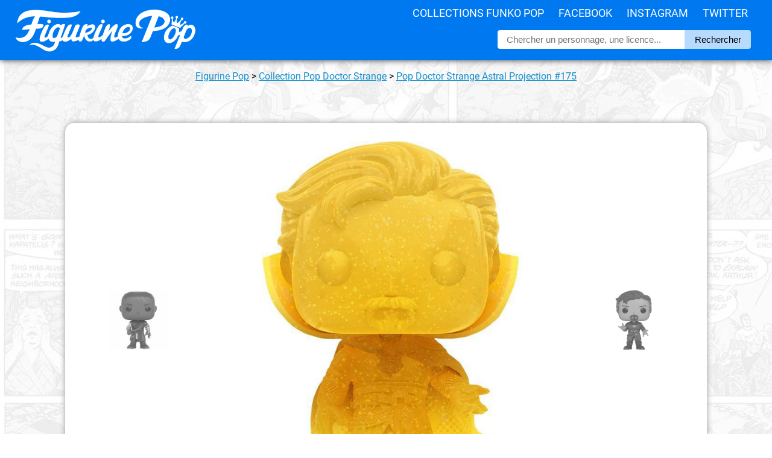

--- FILE ---
content_type: text/html; charset=UTF-8
request_url: https://figurinepop.com/doctor-strange-astral-projection-doctor-strange-funko
body_size: 5150
content:



<!DOCTYPE html> 
<html lang="fr" xmlns:og="http://ogp.me/ns#">

<head>

  <meta http-equiv="Content-Type" content="text/html; charset=UTF-8" />
  <meta name="robots" content="INDEX, FOLLOW" />

  <title>Figurine Pop Doctor Strange Astral Projection (Doctor Strange) #175 pas cher | Figurine Pop</title>

  <meta name="description" lang="fr" content="La meilleure offre pour Figurine Pop Doctor Strange Astral Projection (Doctor Strange) en un clic ! Figurinepop.com, votre site de référence depuis 2014." />

  <meta property="og:site_name" content="Figurine Pop Funko"/>
  <meta property="og:description" content="Stephen Strange est le héros des films du même nom des..."/>
  <meta property="og:title" content="Figurine Pop Doctor Strange Astral Projection (Doctor Strange)"/>
  <meta property="og:type" content="article"/>
  <meta property="og:url" content="https://figurinepop.com/doctor-strange-astral-projection-doctor-strange-funko"/>
  <meta property="og:image" content="https://figurinepop.com/public/2022/08/doctorstrangeastral1.jpg"/>

  <meta name="twitter:card" content="summary" />
  <meta name="twitter:title" content="Figurine Pop Doctor Strange Astral Projection (Doctor Strange)" />
  <meta name="twitter:description" content="Stephen Strange est le héros des films du même nom des studios Marvel. Au début du premier film, c'est un très brillant..." />
  <meta name="twitter:image" content="https://figurinepop.com/public/2022/08/doctorstrangeastral1.jpg">

  <link rel="canonical" href="https://figurinepop.com/doctor-strange-astral-projection-doctor-strange-funko" />

  <meta name="viewport" content="width=device-width, initial-scale=1.0, maximum-scale=2.0" />

<link rel="stylesheet" type="text/css" href="/themes/aorakit-1B/style.css" media="screen" />

<!-- <link rel="me" href="https://twitter.com/figurinepop" /> -->

<!-- <script type="text/javascript" src="/themes/aorakit-1B/../default/js/jquery.js"></script> -->
<!-- <script type="text/javascript" src="https://code.jquery.com/jquery-1.11.0.js"></script> -->

<!--
<script type="text/javascript" src="https://ajax.googleapis.com/ajax/libs/jquery/3.5.1/jquery.min.js"></script>
<script type="text/javascript" src="/themes/aorakit-1B/../default/js/jquery.cookie.js"></script>
-->

<!--
<script type="text/javascript">
$(window).scroll(function(){
    if ($(window).width() >= 1440) {
	if ($(this).scrollTop() > 3000) {
		event.preventDefault();
		$("#PopUpListe").css({'display':'inline', 'transform': 'translate(0px, 0px)'});
	} else {
		$("#PopUpListe").css({'display':'inline', 'transform': 'translate(450px, 0px)'});
	}
    }
});
</script>
-->




<!-- CLICKY ANALYTICS -->

<script>var clicky_site_ids = clicky_site_ids || []; clicky_site_ids.push(100740322);</script>
<script async src="//static.getclicky.com/js"></script>

<!-- Pinterest Tag -->
<script>
!function(e){if(!window.pintrk){window.pintrk = function () {
window.pintrk.queue.push(Array.prototype.slice.call(arguments))};var
  n=window.pintrk;n.queue=[],n.version="3.0";var
  t=document.createElement("script");t.async=!0,t.src=e;var
  r=document.getElementsByTagName("script")[0];
  r.parentNode.insertBefore(t,r)}}("https://s.pinimg.com/ct/core.js");
pintrk('load', '2614361369354', {em: '<user_email_address>'});
pintrk('page');
</script>
<noscript>
<img height="1" width="1" style="display:none;" alt=""
  src="https://ct.pinterest.com/v3/?event=init&tid=2614361369354&pd[em]=<hashed_email_address>&noscript=1" />
</noscript>
<!-- end Pinterest Tag -->

<script>
pintrk('track', 'pagevisit');
</script>

<script src="https://analytics.ahrefs.com/analytics.js" data-key="eUxfQilNGFpTueaom3Bi2w" async></script>

<link rel="icon" type="image/x-icon" href="/favicon.ico" />

<!--  <script type="text/javascript" src="/themes/aorakit-1B/../default/js/post.js"></script> -->

</head>

<body class="dc-post">



<div id="bouton-cta">

<p><a href="https://www.amazon.fr/dp/B01M7T8AS4?tag=figurinepop-bt-21">Cliquez ici pour voir l'offre</a></p>

</div>



<div id="top">

<div id="top-centre">

<a href="/"><img id="logo" src="/public/theme/figurinepoplogoblanc.png" alt="Vos figurines Funko Pop moins cher" /></a>

<div id="menu">
<ul>
<li><a href="/liste-licences-funko">Collections Funko Pop</a>
<li><a href="https://www.facebook.com/FigurinePop/" target="_blank">Facebook</a>
<li><a href="https://www.instagram.com/FigurinePop/" target="_blank">Instagram</a>
<li><a href="https://www.twitter.com/FigurinePop/" target="_blank">Twitter</a>
</ul>
</div>

<div id="recherche-container">

<div id="recherche">

<form method="get" action="https://figurinepop.com">
<fieldset>
	
<input class="input" type="text" id="text" name="q" placeholder="Chercher un personnage, une licence..." value="" onfocus="this.value=''; " onblur= " if ( this.value=='' ) { this.value = ''; }" maxlength="255" size="10" />
<input value="Rechercher" type="submit" />

</fieldset>
</form>

</div> <!-- fin #recherche -->

</div> <!-- fin #recherche-container -->


<div id="menu-responsive">

<label for="toggle"><img alt="menu figurine pop" src="/public/theme/3-lines-ico.png" /></label>
<input type="checkbox" id="toggle">
<div class="main_pages">
<ul>
<li><a href="/liste-licences-funko">Collections Funko Pop</a>
<li><a href="https://www.facebook.com/FigurinePop/" target="_blank">Facebook</a>
<li><a href="https://www.instagram.com/FigurinePop/" target="_blank">Instagram</a>
<li><a href="https://www.twitter.com/FigurinePop/" target="_blank">Twitter</a>
</ul>
</div>

</div>


</div> <!-- fin #top-centre -->

</div> <!-- fin #top -->

<div id="page">

<div id="wrapper">

<div id="main">

<div class="info" style="padding:0 15px; text-align:center; font-family:roboto; margin:0; line-height:22px;"><p><a href="/">Figurine Pop</a> <span>></span> <a href="https://figurinepop.com/collection-doctor-strange-funko">Collection Pop Doctor Strange</a> <span>></span> <a href="https://figurinepop.com/doctor-strange-astral-projection-doctor-strange-funko">  Pop Doctor Strange Astral Projection  #175</a></p></div>


<!-- <p style="text-align:center; margin:40px 0 0;"><a href="https://bit.ly/MM_Avent2019" target="_blank"><img src="https://figurinepop.com/public/theme/ads/micromania5.jpg" /></a></p> -->


<!--  -->


  <div id="content">

  <div id="p4288" class="post">

<div id="firstimage">
<p id="navprev">
<a href="https://figurinepop.com/mordo-doctor-strange-funko" class="prev"><img src="/public/.mordo1_t.jpg" alt="Figurine Pop Mordo (Doctor Strange)" title="Figurine Pop Mordo (Doctor Strange)" /></a></p>
<a href="https://www.amazon.fr/dp/B01M7T8AS4?tag=figurinepop-lh-21" rel="nofollow" target="_blank"><img src="/public/2022/08/doctorstrangeastral1.jpg" alt="Figurine Pop Doctor Strange Astral Projection (Doctor Strange)" title="Figurine Pop Doctor Strange Astral Projection (Doctor Strange)" /></a>
<p id="navnext">
<a href="https://figurinepop.com/doctor-strange-no-cloak-doctor-strange-funko" class="next"><img src="/public/2022/08/doctorstrangenocloak1.jpg" alt="Figurine Pop Doctor Strange no cloak (Doctor Strange)" title="Figurine Pop Doctor Strange no cloak (Doctor Strange)" /></a></p>
</div>


<h1 class="post-title">Figurine Pop Doctor Strange Astral Projection (Doctor Strange)</h1>

<div class="amaz_link">

<a href="https://www.amazon.fr/dp/B01M7T8AS4?tag=figurinepop-lh-21" rel="nofollow" target="_blank"></a>



<p class="amaz_link_titre">La figurine Funko Pop <strong> Pop Doctor Strange Astral Projection (Doctor Strange)</strong> vous intéresse&nbsp;?</p>

<div class="amaz_bouton"><img src="/public/2022/08/doctorstrangeastral1box.jpg" alt="Figurine Pop Doctor Strange Astral Projection (Doctor Strange)" /><span class="offre" style="font-size:13px; font-weight:bold;">Vérifier la disponibilité sur</span><img style="width:100px; margin:5px 0px -5px 0px;" src="/public/amazon_logo.png" alt="logo Amazon" /></div>
</div>





<div id="boutons_sociaux">

<div id="boutons_sociaux_centre">

<div class="twitter_button" style="float:left; width:230px; background:#28a9e2; font-family:arial; border-radius:6px; line-height:35px; margin:3px 5px; text-align:center;">
<img style="float:left; width:15px; margin:10px 10px 0px 12px;" src="/public/theme/logo_tw.jpg" alt="Figurine Pop Twitter" /><a style="color:white; text-decoration:none; font-size:15px; font-weight:400; display:block;" target="_blank" href="https://twitter.com/share?url=https://figurinepop.com/doctor-strange-astral-projection-doctor-strange-funko&amp;text=Figurine Pop Doctor Strange Astral Projection (Doctor Strange)&amp;via=figurinepop" rel="nofollow" onclick="javascript:window.open(this.href, '', 'menubar=no,toolbar=no,resizable=yes,scrollbars=yes,height=400,width=700');return false;">Partager sur <strong>Twitter</strong></a>
</div>

<div class="facebook_button" style="float:left; width:230px; background:#4267b2; font-family:arial; border-radius:6px; line-height:35px; margin:3px 5px; text-align:center;">  
<img style="float:left; width:15px; margin:10px 10px 0px 12px;" src="/public/theme/logo_fb.png" alt="Figurine Pop Facebook" /><a style="color:white; text-decoration:none; font-size:15px; font-weight:400; display:block;" target="_blank" href="https://www.facebook.com/sharer.php?u=https://figurinepop.com/doctor-strange-astral-projection-doctor-strange-funko&amp;t=Figurine Pop Doctor Strange Astral Projection (Doctor Strange)" rel="nofollow" onclick="javascript:window.open(this.href, '', 'menubar=no,toolbar=no,resizable=yes,scrollbars=yes,height=500,width=700');return false;">Partager sur <strong>Facebook</strong></a>
</div>

<div class="whatsapp_button" style="float:left; width:230px; background:#25d366; font-family:arial; border-radius:6px; line-height:35px; margin:3px 5px; text-align:center;">  
<img style="float:left; width:15px; margin:10px 10px 0px 12px;" src="/public/theme/whatsapp_button.png" alt="Figurine Pop WhatsApp" /><a style="color:white; text-decoration:none; font-size:15px; font-weight:400; display:block;" target="_blank" href="https://api.whatsapp.com/send?text=Figurine Pop Doctor Strange Astral Projection (Doctor Strange) ► https://figurinepop.com/doctor-strange-astral-projection-doctor-strange-funko%3futm_source%3dFigurinePop%26utm_campaign%3dWhatsApp%26utm_medium%3dWebsite">Partager sur <strong>Whatsapp</strong></a>
</div>


</div>

</div>

    


    <div class="post-content"><h2>Une nouvelle carrière</h2>

<p>Stephen Strange est le héros des films du même nom des studios Marvel. Au début du premier film, c'est un très brillant chirurgien. Alors qu'il se rend à un gala, il a un grave accident de voiture et conserve des séquelles au niveau des mains qui le forceraient à abandonner son métier. Il tente de contacter tous les spécialistes sans succès jusqu'à ce qu'on lui parle d'un homme qui a guéri miraculeusement. Il retrouve l'homme qui lui dit d'aller voir "the ancient one" au Tibet. Celle-ci refuse au début mais voyant l'insistance de Strange, accepte de lui enseigner sa technique. C'est en fait une des plus puissantes magiciennes qui protège la Terre de toutes sortes de menaces magiques. Mais alors que son entraînement n'est pas encore terminé, un ennemi attaque et il va devoir choisir entre se guérir et revenir à son métier ou se servir de ses nouvelles connaissances pour protéger l'humanité.</p>

<p id="imgcentre"><img src="/public/2022/08/doctorstrangeastral1_1.jpg" /><img src="/public/2022/08/doctorstrangeastral1_2.jpg" /></p>

<h2>Captain America et le prototype</h2>

<p>Funko a ici représenté Stephen Strange sous forme de projection astrale. On retrouve sa tenue de magicien avec un pantalon, des bottes, une tunique et une large ceinture. Il se tient avec une main vers l'avant et porte sa fameuse cape sentiente. On retrouve aussi ses cheveux et son bouc. Mais il est représenté avec cette couleur jaune qu'il prend quand il projette son esprit avec des paillettes pour un côté plus magique.</p>

<p id="box"><img src="/public/2022/08/doctorstrangeastral1box.jpg" /></p></div>

    


<div class="amaz_link">
<a href="https://www.amazon.fr/dp/B01M7T8AS4?tag=figurinepop-lb-21" rel="nofollow" target="_blank"></a>
<p class="amaz_link_titre">La figurine Funko Pop <strong> Pop Doctor Strange Astral Projection (Doctor Strange)</strong> vous intéresse&nbsp;?</p>

<div class="amaz_bouton"><img src="/public/2022/08/doctorstrangeastral1box.jpg" alt="Figurine Pop Doctor Strange Astral Projection (Doctor Strange)" /><span class="offre" style="font-size:13px; font-weight:bold;">Vérifier la disponibilité sur</span><img style="width:100px; margin:5px 0px -5px 0px;" src="/public/amazon_logo.png" alt="logo Amazon" /></div>


</div>










<script type="application/ld+json">
{
  "@context": "http://schema.org/",
  "@type": "Product",
  "image": "https://figurinepop.com",
  "url": "https://figurinepop.com/doctor-strange-astral-projection-doctor-strange-funko",
  "name": "Figurine Pop Doctor Strange Astral Projection (Doctor Strange)",
  "review": {
    "@type": "Review",
    "author": {
      "@type": "Organization",
      "name": "Figurine Pop"
    },
    "publisher": {
      "@type": "Organization",
      "name": "Figurine Pop"
    }
  },
  "brand" : {
  "@type" : "Brand",
  "name" : "Funko"
  }
}
</script>







<div id="tableau">

<h2><strong>Plus d'information sur   Pop Doctor Strange Astral Projection </strong></h2>

<div id="tableau-center">

<table>
<tbody>

<tr class="ligne-impaire">
<td class="col-gauche">Figurine</td>
<td class="col-droite">    Doctor Strange Astral Projection </td>
</tr>

<tr class="ligne-paire">
<td class="col-gauche">Marque</td>
<td class="col-droite">Funko</td>
</tr>

<tr class="ligne-impaire">
<td class="col-gauche">Collection</td>
<td class="col-droite"><a href="https://figurinepop.com/collection-doctor-strange-funko">Pop Doctor Strange</a></td>

<tr class="ligne-paire">
<td class="col-gauche">Numéro</td>
<td class="col-droite">#175</td>
</tr>

</tbody>
</table>

</div> <!-- fin #tableau-center -->

</div> <!-- fin #tableau -->




<div id="post-tags">

<div id="liste-tags">
</div>

</div>







</div>




<div id="connexe">

<h2 class="titre_connexe">D'autres figurines dans la collection <a style="font-weight:600;" href="https://figurinepop.com/collection-doctor-strange-funko">Funko Pop Doctor Strange</a></h2>


<ul><li><h3><a style="color:black; text-decoration:none;" href="https://figurinepop.com/doctor-strange-astral-meditating-doctor-strange-funko"><img src="/public/2022/08/doctorstrangeastral2box.jpg" alt="Figurine Pop Doctor Strange Astral Meditating (Doctor Strange)" title="Figurine Pop Doctor Strange Astral Meditating (Doctor Strange)" /> Figurine Pop Doctor Strange Astral Meditating (Doctor Strange)</a></h3></li>
<li><h3><a style="color:black; text-decoration:none;" href="https://figurinepop.com/doctor-strange-casting-spell-doctor-strange-funko"><img src="/public/2022/08/doctorstrangespell1box.jpg" alt="Figurine Pop Doctor Strange Casting Spell (Doctor Strange)" title="Figurine Pop Doctor Strange Casting Spell (Doctor Strange)" /> Figurine Pop Doctor Strange Casting Spell (Doctor Strange)</a></h3></li>
<li><h3><a style="color:black; text-decoration:none;" href="https://figurinepop.com/doctor-strange-no-cloak-doctor-strange-funko"><img src="/public/2022/08/doctorstrangenocloak1box.jpg" alt="Figurine Pop Doctor Strange no cloak (Doctor Strange)" title="Figurine Pop Doctor Strange no cloak (Doctor Strange)" /> Figurine Pop Doctor Strange no cloak (Doctor Strange)</a></h3></li>
<li><h3><a style="color:black; text-decoration:none;" href="https://figurinepop.com/mordo-doctor-strange-funko"><img src="/public/.mordo1box_t.jpg" alt="Figurine Pop Mordo (Doctor Strange)" title="Figurine Pop Mordo (Doctor Strange)" /> Figurine Pop Mordo (Doctor Strange)</a></h3></li>
<li><h3><a style="color:black; text-decoration:none;" href="https://figurinepop.com/kaecilius-doctor-strange-funko"><img src="/public/.kaecilius1box_t.jpg" alt="Figurine Pop Kaecilius (Doctor Strange)" title="Figurine Pop Kaecilius (Doctor Strange)" /> Figurine Pop Kaecilius (Doctor Strange)</a></h3></li>
<li><h3><a style="color:black; text-decoration:none;" href="https://figurinepop.com/ancient-one-doctor-strange-funko"><img src="/public/.ancientone1box_t.jpg" alt="Figurine Pop Ancient One (Doctor Strange)" title="Figurine Pop Ancient One (Doctor Strange)" /> Figurine Pop Ancient One (Doctor Strange)</a></h3></li>
<li><h3><a style="color:black; text-decoration:none;" href="https://figurinepop.com/doctor-strange-doctor-strange-funko"><img src="/public/.doctorstrange1box_t.jpg" alt="Figurine Pop Doctor Strange (Doctor Strange)" title="Figurine Pop Doctor Strange (Doctor Strange)" /> Figurine Pop Doctor Strange (Doctor Strange)</a></h3></li>
</ul>
</div> <!-- fin #connexe -->

  
  


</div> <!-- End #content -->

</div> <!-- End #main -->

</div> <!-- End #wrapper -->

</div> <!-- End #page -->



<div id="bonsplans" style="display:none;">
<p class="titre_partenaires">Bons plans partenaires</p>
<div id="bonsplans_container">

</div> <!-- fin bonsplans -->
</div> <!-- fin bonsplans_container -->



<div id="right_sidebar">

<a rel="nofollow" href="https://amzn.to/3RyHAYI" target="_blank"><img id="amz_sidebar" src="/public/theme/ads/annonce-exclusivites.jpg" alt="Funko Pop chez Amazon" /></a>

<a rel="nofollow" href="https://www.awin1.com/cread.php?awinmid=18053&awinaffid=421461&clickref=FigurinePop_Sidebar&platform=dl&ued=https%3A%2F%2Fwww.figurines-goodies.com%2F33-manga-funko-pop" target="_blank"><img id="fgo_sidebar" src="/public/theme/ads/annonce-manga.jpg" alt="Funko Pop chez Figurines Goodies" /></a>

<a rel="nofollow" href="https://www.awin1.com/cread.php?awinmid=39916&awinaffid=421461&clickref=FigurinePop_Sidebar&platform=dl&ued=https%3A%2F%2Fwww.emp-online.fr%2Fsearch%3Fq%3Dfunko%2520rocks" target="_blank"><img id="emp_sidebar" src="/public/theme/ads/annonce-pop-rocks.jpg" alt="Funko Pop chez EMP" /></a>

<a rel="nofollow" href="/random">
<video id="hasard_sidebar" autoplay loop muted playsinline>
    <source src="/public/theme/ads/annonce-auhasard.mp4" type="video/mp4">
    Votre navigateur ne prend pas en charge la lecture de vidéos au format MP4.
</video>
</a>

</div> <!-- End #right_sidebar -->

<div id="footer">

<p id="copyright_footer">© 2014-2023 Figurine Pop</p>

<div id="menu_footer">

<ul>

<li><a href="/partenaires/fnac-funko-pop-pas-cher" target="_blank">Guide d'achat FNAC</a></li>
<li><a href="/partenaires/concours-facebook-figurine-pop-funko" target="_blank">Page concours</a></li>
<li><a href="/partenariat-boutique-facebook-youtube-affiliation">Devenir partenaire</a></li>
<li><a href="/fournisseur-distributeur-grossiste-funko-pop">[PRO] Trouver votre fournisseur</a></li>
<li><a href="/archive">Plan du site</a></li>
<li><a href="/contact">Contact</a></li>

</ul>

</div>

</div> <!-- fin #footer -->



</body>
</html>